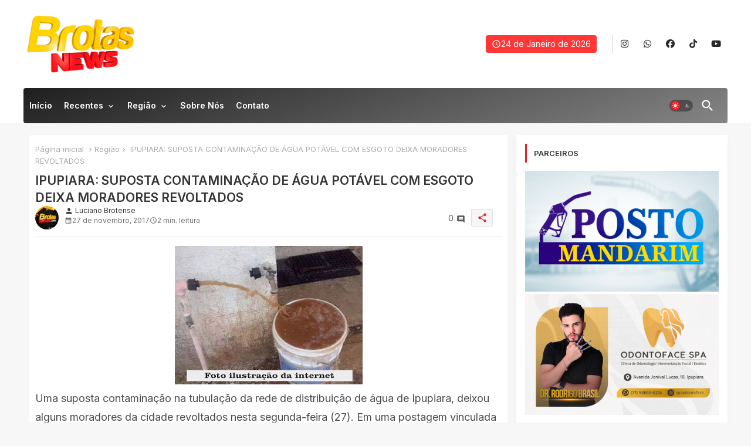

--- FILE ---
content_type: text/html; charset=UTF-8
request_url: https://www.brotasnews.com/b/stats?style=BLACK_TRANSPARENT&timeRange=ALL_TIME&token=APq4FmD5XTLxbw__AvbVsFqS98x26sKqx5or16WdqqVSXo3PKaa5imTCjz-kzpeosno1vr_VOQDIJLFMnqBh7kDK8sUDl6gKvQ
body_size: 4
content:
{"total":9307870,"sparklineOptions":{"backgroundColor":{"fillOpacity":0.1,"fill":"#000000"},"series":[{"areaOpacity":0.3,"color":"#202020"}]},"sparklineData":[[0,8],[1,5],[2,4],[3,8],[4,10],[5,7],[6,3],[7,5],[8,4],[9,8],[10,15],[11,100],[12,14],[13,7],[14,7],[15,5],[16,4],[17,5],[18,4],[19,6],[20,6],[21,4],[22,4],[23,4],[24,7],[25,8],[26,7],[27,5],[28,7],[29,5]],"nextTickMs":128571}